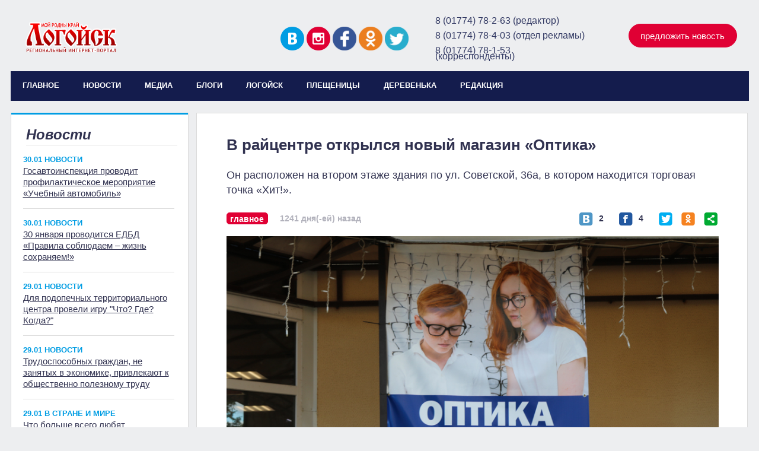

--- FILE ---
content_type: text/html; charset=UTF-8
request_url: http://logoysk.by/web/index.php?r=news%2Fshow&id=4083
body_size: 27874
content:
<!DOCTYPE html>
<html lang="ru-RU">
<head>
    <meta charset="UTF-8">
    <meta name="viewport" content="width=device-width, initial-scale=1">
    <meta name="akavita-verification" content="221ca635e3c33c73096f84d74d86ad6e">
    <meta name="csrf-param" content="_csrf">
    <meta name="csrf-token" content="KKGGk_rZBFtPTkGinuKxonZqHwKcqUPU4KOnl6Qz037IA1v7tzNaLjgiKA-vahy0sFxzFPm75CxLP4Q920DkRA==">
    <title>В райцентре открылся новый магазин «Оптика»</title>
    <meta name="description" content="В райцентре открылся новый магазин «Оптика»">
<meta property="og:title" content="В райцентре открылся новый магазин «Оптика»">
<meta name="og:description" content="В райцентре открылся новый магазин «Оптика»">
<meta name="og:type" content="article">
<meta property="og:url" content="//logoysk.by/web/index.php?r=news%2Fshow&amp;id=4083">
<meta name="og:type" content="article">
<meta property="og:image" content="//logoysk.by/web/uploads/newsPhotos/optika-4.jpg">
<meta property="og:image:width" content="2560">
<meta property="og:image:height" content="1440">
<link href="/web/assets/fe556f6c/css/bootstrap.css" rel="stylesheet">
<link href="/web/css/site.css" rel="stylesheet"></head>
<body>
    <!-- Yandex.Metrika counter --> 
        <script type="text/javascript" > 
            (function (d, w, c) { 
                (w[c] = w[c] || []).push(function() { 
                    try { 
                        w.yaCounter46730337 = new Ya.Metrika({ 
                            id:46730337, 
                            clickmap:true, 
                            trackLinks:true, 
                            accurateTrackBounce:true 
                        }); 
                    } catch(e) { } 
                }); 
                var n = d.getElementsByTagName("script")[0], 
                s = d.createElement("script"), 
                f = function () { n.parentNode.insertBefore(s, n); }; 
                s.type = "text/javascript"; s.async = true; 
                s.src = "https://mc.yandex.ru/metrika/watch.js"; 
                if (w.opera == "[object Opera]") { 
                    d.addEventListener("DOMContentLoaded", f, false); 
                } else { 
                    f(); 
                } 
            })(document, window, "yandex_metrika_callbacks"); 
        </script> 
        <noscript>
            <div>
                <img src="https://mc.yandex.ru/watch/46730337" style="position:absolute; left:-9999px;" alt="" />
            </div>
        </noscript> 
    <!-- /Yandex.Metrika counter -->

<!-- <div class="wrap"> -->
    <div class="page">
    <div id="header">
        <a href="http://logoysk.by/"><div id="logo"><img src="/web/uploads/logo.png" style="width: 205px; height: 61px;"></div></a>
        <div id="header_parts">
            <div id="social">
                <a target="_blank" href="https://vk.com/club_rodni_krai"> <img src="/web/uploads/vkhead.png"></a>
                <a target="_blank" href="https://www.instagram.com/rodni_krai/"> <img src="/web/uploads/instagramhead.png"></a>
                <a target="_blank" href="https://www.facebook.com/groups/2306161246271674/?hc_ref=ARS5jkUCotT7tbUwoWm3nVn92f-qZ8rV2G5xBYTHNeaoJICHRI9cI69-_-OJf8kSvXQ&__xts__[0]=68.[base64]&__tn__=C-R"> <img src="/web/uploads/fb-min.png"></a>
                <a target="_blank" href="https://ok.ru/profile/571738278495/statuses"> <img src="/web/uploads/ok-min.png"></a>
                <a target="_blank" href="https://twitter.com/rodnikrai"> <img src="/web/uploads/tw-min.png"></a>
                 <!-- <img src="/web/uploads/skype.png"> -->  
            </div>

            <div id="contacts1">
                <p>8 (01774) 78-2-63 (редактор) </p>
                <p>8 (01774) 78-4-03 (отдел рекламы)</p>
                <p>8 (01774) 78-1-53 (корреспонденты)</p>
            </div>

            <div id="newsbutton"><button data-target="#news_offer" data-toggle="modal">предложить новость</button></div>
        </div>
        <div id="main_menu">
            <div id="main_menu_list">
                <ul>
                    <a href=" http://logoysk.by/"><li>главное</li></a>
                    <a href="/web/index.php?r=news%2Findex"><li>новости</li></a>
                    <!-- <li>проекты</li> -->
                    <a href="http://logoysk.by/index.php?r=photo"><li>медиа</li></a>
                    <a href="/web/index.php?r=blogger%2Flist"><li>блоги</li></a>
                    <a href="/web/index.php?r=project%2Findex&type=1"><li>логойск</li></a>
                    <a href="/web/index.php?r=project%2Findex&type=3"><li>плещеницы</li></a>
                    <a href="/web/index.php?r=project%2Findex&type=2"><li>деревенька</li></a>
                    <a href="/web/index.php?r=site%2Fabout"><li>редакция</li></a>
                                    </ul>
            </div>
            <div id="money_weather">
<!--                 <div id="moneypic"><img src="/web/uploads/money.png"></div>
                <div class="moneytext">19 907</div>
                <div id="weatherpic"><img src="/web/uploads/weather.png"></div>
                <div class="moneytext">+18</div>  -->   
            </div>

            <!-- <div id="search">
                <input id="search_form" type="text" maxlength="128" size="15" value="" name="search_block_form" placeholder="ПОИСК">
            </div> -->

        </div>

    </div>
    <div class="container">
                <div id="content_news_details">
	<div id="news_line">
		<div class="top-border"></div>
		<div class="home_news_name">Новости</div>
		<div class="home_news_block_comb">
                            <div class="home_news_block">
                    <div class="news_block_name">30.01 Новости</div>    
                    <div class="news_block_text"><a href="/web/index.php?r=news%2Fshow&id=7613"> Госавтоинспекция проводит профилактическое мероприятие «Учебный автомобиль»</a></div>
                </div>
                            <div class="home_news_block">
                    <div class="news_block_name">30.01 Новости</div>    
                    <div class="news_block_text"><a href="/web/index.php?r=news%2Fshow&id=7612">30 января проводится ЕДБД «Правила соблюдаем – жизнь сохраняем!»</a></div>
                </div>
                            <div class="home_news_block">
                    <div class="news_block_name">29.01 Новости</div>    
                    <div class="news_block_text"><a href="/web/index.php?r=news%2Fshow&id=7610">Для подопечных территориального центра провели игру "Что? Где? Когда?"</a></div>
                </div>
                            <div class="home_news_block">
                    <div class="news_block_name">29.01 Новости</div>    
                    <div class="news_block_text"><a href="/web/index.php?r=news%2Fshow&id=7611">Трудоспособных граждан, не занятых в экономике, привлекают к общественно полезному труду</a></div>
                </div>
                            <div class="home_news_block">
                    <div class="news_block_name">29.01 В стране и мире</div>    
                    <div class="news_block_text"><a href="/web/index.php?r=news%2Fshow&id=7609">Что больше всего любят иностранные покупатели продукции "Коммунарки", рассказала эксперт</a></div>
                </div>
                            <div class="home_news_block">
                    <div class="news_block_name">29.01 В стране и мире</div>    
                    <div class="news_block_text"><a href="/web/index.php?r=news%2Fshow&id=7608">Лукашенко дал совет по АПК: копить деньги не надо, лучше вкладывать в дело, в землю</a></div>
                </div>
                            <div class="home_news_block">
                    <div class="news_block_name">29.01 Новости</div>    
                    <div class="news_block_text"><a href="/web/index.php?r=news%2Fshow&id=7607">Зимой важно соблюдать правила электробезопасности</a></div>
                </div>
                            <div class="home_news_block">
                    <div class="news_block_name">27.01 Новости</div>    
                    <div class="news_block_text"><a href="/web/index.php?r=news%2Fshow&id=7606">На Логойщине пройдет профилактическая акция МЧС</a></div>
                </div>
                            <div class="home_news_block">
                    <div class="news_block_name">27.01 Новости</div>    
                    <div class="news_block_text"><a href="/web/index.php?r=news%2Fshow&id=7605">На проект «100 идей для Беларуси» наши земляки представят разработки в сфере ИКТ</a></div>
                </div>
                            <div class="home_news_block">
                    <div class="news_block_name">27.01 Новости</div>    
                    <div class="news_block_text"><a href="/web/index.php?r=news%2Fshow&id=7604">За 2025 год в Логойском районе было зарегистрировано 27 ДТП</a></div>
                </div>
                            <div class="home_news_block">
                    <div class="news_block_name">27.01 В стране и мире</div>    
                    <div class="news_block_text"><a href="/web/index.php?r=news%2Fshow&id=7603">Лукашенко подтвердил курс на выстраивание с Китаем стратегических отношений самого высокого уровня</a></div>
                </div>
                            <div class="home_news_block">
                    <div class="news_block_name">27.01 Новости</div>    
                    <div class="news_block_text"><a href="/web/index.php?r=news%2Fshow&id=7602">Почему Google больше не отправляет вас на сайты, или как ИИ меняет интернет</a></div>
                </div>
                            <div class="home_news_block">
                    <div class="news_block_name">26.01 В стране и мире</div>    
                    <div class="news_block_text"><a href="/web/index.php?r=news%2Fshow&id=7601">Лукашенко: сотрудничество с Индией последовательно развивается и наполняется новым содержанием</a></div>
                </div>
                            <div class="home_news_block">
                    <div class="news_block_name">26.01 В стране и мире</div>    
                    <div class="news_block_text"><a href="/web/index.php?r=news%2Fshow&id=7600">Беларусь пригласила спецпредставителя генсекретаря ООН на мероприятия к 40-летию чернобыльской катас</a></div>
                </div>
                            <div class="home_news_block">
                    <div class="news_block_name">23.01 Новости</div>    
                    <div class="news_block_text"><a href="/web/index.php?r=news%2Fshow&id=7599">В прокуратуре напомнили о том, что катание на тюбинге должно быть безопасным</a></div>
                </div>
                            <div class="home_news_block">
                    <div class="news_block_name">22.01 В стране и мире</div>    
                    <div class="news_block_text"><a href="/web/index.php?r=news%2Fshow&id=7598">Новым министром финансов Беларуси назначен Владислав Татаринович</a></div>
                </div>
                            <div class="home_news_block">
                    <div class="news_block_name">22.01 Новости</div>    
                    <div class="news_block_text"><a href="/web/index.php?r=news%2Fshow&id=7597">Спасатели, активисты БРСМ и журналисты провели акцию «Зимний патруль» </a></div>
                </div>
                            <div class="home_news_block">
                    <div class="news_block_name">21.01 Новости</div>    
                    <div class="news_block_text"><a href="/web/index.php?r=news%2Fshow&id=7596">Прием граждан проведет начальник УВД</a></div>
                </div>
                            <div class="home_news_block">
                    <div class="news_block_name">20.01 Новости</div>    
                    <div class="news_block_text"><a href="/web/index.php?r=news%2Fshow&id=7594">Работники ЦБУ № 611 "Беларусбанка" поздравили с праздником воспитанников коррекционного центра </a></div>
                </div>
                            <div class="home_news_block">
                    <div class="news_block_name">20.01 Новости</div>    
                    <div class="news_block_text"><a href="/web/index.php?r=news%2Fshow&id=7593">Спасатели района отметили свой профессиональный праздник</a></div>
                </div>
                    </div>
		<div class="news_arch">
			<a href="/?r=news/index"><span>Архив новостей</span><img src="/web/uploads/str.png"></a>
		</div>
	</div>

	<div id="news_details_top">
		<div class="news_details_top1">
						<div class="top1_a">В райцентре открылся новый магазин «Оптика»</div>
			<div class="top1_b">Он расположен на втором этаже здания по ул. Советской, 36а, в котором находится торговая точка «Хит!».</div>
			<div class="top1_c">
				<div class="main_red">главное</div>
								<div class="blogger_status">1241 дня(-ей) назад</div>
				<div class="news_details_social">
					<div class="pic_details"><img src="/web/uploads/vk_details.png"></div>
					<div class="cloud">2</div>
					<div class="pic_details"><img src="/web/uploads/FaceBook_details.png"></div>
					<div class="cloud">4</div>
					<div class="pic_details"><img src="/web/uploads/tweet.png"></div>
					<div class="pic_details"><img src="/web/uploads/ok_logo_detail.png"></div>
					<div class="pic_details"><img src="/web/uploads/rss.png"></div>
				</div>
			</div>
		</div>
		<div class="news_details_pic"><img src="/web/uploads/newsPhotos/optika-4.jpg"></div>
		<div class="news_details_text">
			<!-- <div class="news_details_text1">МИНСК, 11 июл — Sputnik. Оранжевый уровень опасности объявили синоптики на вторник 12 июля. Опасность связана с высокой температурой воздуха, которую прогнозируют в южных регионах страны.</div> -->
			<div class="news_details_text2"><p>Новый магазин обладает тем преимуществом, что здесь предлагают компьютерную диагностику при подборе очков&nbsp;как для взрослых, так и для детей.&nbsp;</p>

<p>Их выбор здесь впечатляющий: порядка тысячи штук на разный вкус и кошелек.</p>

<p><img alt="" src="/web/assets/images/cd/cde6a7_optika-1.jpg" style="height:550px; width:900px" /></p>

<p><img alt="" src="/web/assets/images/e5/e5e2e9_optika-2.jpg" style="height:600px; width:877px" /></p>

<p>-- Мы представляем сеть магазинов ООО &laquo;Дом оптики&raquo;, -- пояснил отвечающий за работу этой торговой точки Егор Павлов. &ndash; Оказываем услуги соотечественникам на протяжении четырех лет, предлагая качественный товар. Линзы закупаем у известного производителя &ndash; компании &laquo;Гросс оптика&raquo; в Белграде. Здесь по рецепту могут изготовить индивидуальные линзы любой сложности.</p>

<p><img alt="" src="/web/assets/images/1a/1ae1c3_optika-3.jpg" style="height:600px; width:900px" /></p>

<p>-- И все-таки, о каком ценовом диапазоне идет речь? &ndash; уточняю у собеседника. &ndash; Ведь среди тех, кто имеют&nbsp;проблемы со зрением, а значит&nbsp;являются вашими потенциальными покупателями, немало пенсионеров, которых жизнь заставляет экономить.</p>

<p>-- Мы прекрасно понимаем это, -- согласился&nbsp;Егор Владимирович. &ndash; Поэтому предлагаем товар разной ценовой категории не в ущерб его качеству. У нас можно купить очки от 49 рублей. И это при том, что речь идет о вещи, которая служит не один месяц, а то и год.</p>

<p>Кроме очков, в том числе для работы за компьютером, для водителей, солнцезащитных,&nbsp;в продаже есть контактные линзы, раствор для них и разные аксессуары.</p>

<p>Так что теперь у жителей Логойска, во-первых,&nbsp;есть выбор, во-вторых, гарантия приобретения качественного товара&nbsp;и&nbsp;в-третьих, отпадает необходимость отправляться за ним в столицу.</p>

<p>Удачное расположение &laquo;Оптики&raquo; позволит пользоваться ее услугами и сельчанам, приезжающим в райцентр по другим важным делам. Здесь обещают надлежащее обслуживание, индивидуальный подход к каждому посетителю.</p>

<p>Магазин работает с 10.00 до 18.00 все дни недели, кроме воскресенья. Получить интересующую информацию можно по тел. 8-044-590-60-17.</p>

<p>Валентина &nbsp;КОРЗУН.</p>

<p><em>(На правах рекламы).</em></p>
</div>
		</div>
	</div>
</div>	    </div>
</div>

<footer class="footer">
<div id="footer">

        <div class="footer_content">

            <div class="footer_contacts">
                <div class="adress">
                    <span class="footer_top">Контакты</span>
                <ul>
                    <li>Адрас рэдакцыi:</li>
                    <li>223141 г. Лагойск, вул. Савецкая, 1а</li>
                </ul>
                <ul>
                    <li>Тэлефоны:</li>
                    <li>рэдактара – 78-2-63,</li>
                    <li>аддзел рэкламы - 78-4-03,</li>
                    <li>бухгалтэрыя (факс) - 78-5-63,</li>
                    <li>карэспандэнты - 78-1-53, 78-5-61</li>
                </ul>
                <p>Email: rodnikrai@logoysk.by</p>
                </div>
            </div>

            <div class="footer_social">
                <span class="footer_top">Мы в соцсетях</span>
                <ul>
                    <li><img src="/web/uploads/footer_fb.png"><a target="_blank" href="https://www.facebook.com/groups/2306161246271674/?hc_ref=ARS5jkUCotT7tbUwoWm3nVn92f-qZ8rV2G5xBYTHNeaoJICHRI9cI69-_-OJf8kSvXQ&__xts__[0]=68.[base64]&__tn__=C-R">Facebook</a></li> 
                    <li><img src="/web/uploads/footer-inst.png"><a target="_blank" href="https://www.instagram.com/rodni_krai/">Инстаграмм</a></li>
                    <li><img src="/web/uploads/footer-vk.png"><a target="_blank" href="https://vk.com/club_rodni_krai">ВКонтакте</a></li>
                    <li><img src="/web/uploads/footer-ok.png"><a target="_blank" href="https://ok.ru/profile/571738278495/statuses">Одноклассники</a></li>
                    <li><img src="/web/uploads/footer-tw.png"><a target="_blank" href="https://twitter.com/rodnikrai">Twitter</a></li>
                </ul>   
            </div>
            <div class="footer_site">
                <span class="footer_top">Сайт</span>
                    <ul>
                        <a href=" http://logoysk.by/"><li>Главное</li></a>
                        <a href="/web/index.php?r=news%2Findex"><li>Новости</li></a>
                        <!--<li>Деревенька</li> -->
                        <a href="http://logoysk.by/index.php?r=photo"><li>Медиа</li></a>
                        <a href="/web/index.php?r=blogger%2Flist"><li>Блоги</li></a>
                        <!-- <li>Проекты</li> -->
                        <a href="/web/index.php?r=site%2Fabout"><li>Редакция</li></a>
                    </ul>   
            </div>
            <div class="footer_news"><span class="footer_top">Предложить новость</span>
                <div id="footer_name_form">
                    <input id="name_form" type="text" maxlength="128" size="16" value="" name="footer_name_form" placeholder="Имя">
                </div>
                <div id="footer_contact_form">
                    <input id="contact_form" type="text" maxlength="128" size="16" value="" name="footer_contact_form" placeholder="Контакты">
                </div>
                <div id="footer_news_form">
                    <input id="news_form" type="text" maxlength="128" size="16" value="" name="footer_news_form" placeholder="Новость" style="vertical-align: top;">
                </div>
                <div id="footer_newsbutton"><button data-target="#news_offer" data-toggle="modal">предложить новость</button></div>           
            </div>

        </div>  

    </div>
</footer>

<div id="news_offer" class="fade modal" role="dialog" tabindex="-1">
<div class="modal-dialog ">
<div class="modal-content">
<div class="modal-header">
<button type="button" class="close" data-dismiss="modal" aria-hidden="true">&times;</button>
<h2>Предложить новость</h2>
</div>
<div class="modal-body">
<form id="newsOffer_form" action="/web/index.php?r=news%2Foffer" method="post">
<input type="hidden" name="_csrf" value="KKGGk_rZBFtPTkGinuKxonZqHwKcqUPU4KOnl6Qz037IA1v7tzNaLjgiKA-vahy0sFxzFPm75CxLP4Q920DkRA=="><div class="form-group field-newsoffer-name required">
<label class="control-label" for="newsoffer-name">Ваше имя</label>
<input type="text" id="newsoffer-name" class="form-control" name="NewsOffer[name]" aria-required="true">

<div class="help-block"></div>
</div><div class="form-group field-newsoffer-contacts required">
<label class="control-label" for="newsoffer-contacts">Как с вами связаться (телефон или email)</label>
<input type="text" id="newsoffer-contacts" class="form-control" name="NewsOffer[contacts]" aria-required="true">

<div class="help-block"></div>
</div><div class="form-group field-newsoffer-newstext required">
<label class="control-label" for="newsoffer-newstext">Текст новости</label>
<textarea id="newsoffer-newstext" class="form-control" name="NewsOffer[newsText]" aria-required="true"></textarea>

<div class="help-block"></div>
</div><button type="submit" class="news-button">Предложить новость</button></form>
</div>

</div>
</div>
</div>
<div id="news_sended" class="fade modal" role="dialog" tabindex="-1">
<div class="modal-dialog ">
<div class="modal-content">
<div class="modal-header">
<button type="button" class="close" data-dismiss="modal" aria-hidden="true">&times;</button>
<h2>Новость отправлена</h2>
</div>
<div class="modal-body">

</div>

</div>
</div>
</div><script src="/web/assets/fa6d8fba/jquery.js"></script>
<script src="/web/assets/123771d9/yii.js"></script>
<script src="/web/js/site.js"></script>
<script src="/web/assets/123771d9/yii.validation.js"></script>
<script src="/web/assets/123771d9/yii.activeForm.js"></script>
<script src="/web/assets/fe556f6c/js/bootstrap.js"></script>
<script type="text/javascript">jQuery(document).ready(function () {
jQuery('#newsOffer_form').yiiActiveForm([{"id":"newsoffer-name","name":"name","container":".field-newsoffer-name","input":"#newsoffer-name","enableAjaxValidation":true,"validate":function (attribute, value, messages, deferred, $form) {yii.validation.string(value, messages, {"message":"Значение «Ваше имя» должно быть строкой.","skipOnEmpty":1});yii.validation.required(value, messages, {"message":"Необходимо заполнить «Ваше имя»."});}},{"id":"newsoffer-contacts","name":"contacts","container":".field-newsoffer-contacts","input":"#newsoffer-contacts","enableAjaxValidation":true,"validate":function (attribute, value, messages, deferred, $form) {yii.validation.string(value, messages, {"message":"Значение «Как с вами связаться (телефон или email)» должно быть строкой.","skipOnEmpty":1});yii.validation.required(value, messages, {"message":"Необходимо заполнить «Как с вами связаться (телефон или email)»."});}},{"id":"newsoffer-newstext","name":"newsText","container":".field-newsoffer-newstext","input":"#newsoffer-newstext","enableAjaxValidation":true,"validate":function (attribute, value, messages, deferred, $form) {yii.validation.string(value, messages, {"message":"Значение «Текст новости» должно быть строкой.","skipOnEmpty":1});yii.validation.required(value, messages, {"message":"Необходимо заполнить «Текст новости»."});}}], {"validationUrl":"\/web\/index.php?r=news%2Fverify-offer"});
jQuery('#news_offer').modal({"show":false});
jQuery('#news_sended').modal({"show":false});
});</script></body>
</html>
